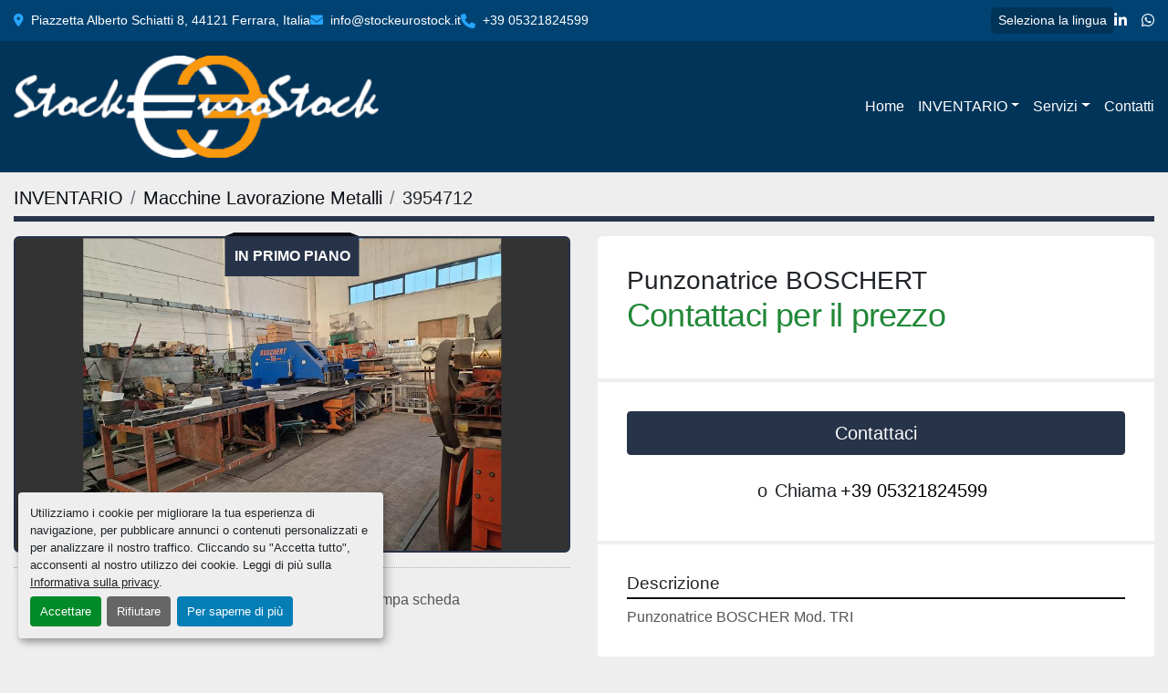

--- FILE ---
content_type: text/html; charset=utf-8
request_url: https://www.stockeurostock.it/annunci/3954712-usato-punzonatrice-boschert
body_size: 6521
content:
<!DOCTYPE html><html id="mh" lang="it-IT"><head><title>Usato Punzonatrice BOSCHERT in vendita presso STOCKEUROSTOCK</title><meta content="Usato Punzonatrice BOSCHERT in vendita presso STOCKEUROSTOCK" property="title" /><meta content="text/html; charset=UTF-8" http-equiv="Content-Type" /><meta content="width=device-width, initial-scale=1.0" name="viewport" /><meta content="Punzonatrice BOSCHER Mod. TRI." name="description" /><meta content="wss://system.machinio.com/cable" name="cable-url" /><meta content="Punzonatrice BOSCHER Mod. TRI." property="og:description" /><meta content="Usato Punzonatrice BOSCHERT in vendita presso STOCKEUROSTOCK" property="og:title" /><meta content="website" property="og:type" /><meta content="summary_large_image" property="twitter:card" /><meta content="Usato Punzonatrice BOSCHERT in vendita presso STOCKEUROSTOCK" property="twitter:title" /><meta content="Punzonatrice BOSCHER Mod. TRI." property="twitter:description" /><meta content="https://i.machineryhost.com/087408522c31eeb1f982bc0eaf81d35f/1cc979e4311fb16242cb3c1819194de1/large-usato.jpg" property="twitter:image" /><link href="https://i.machineryhost.com" rel="preconnect" /><link href="https://i.system.machinio.com" rel="preconnect" /><link href="https://s3.amazonaws.com" rel="preconnect" /><link href="https://www.googletagmanager.com" rel="preconnect" /><meta content="https://i.machineryhost.com/087408522c31eeb1f982bc0eaf81d35f/1cc979e4311fb16242cb3c1819194de1/large-usato.jpg" property="og:image" /><link rel="stylesheet" href="/styles/custom-2f4b4ba749504262787e14e78523d767.css" media="all" /><link rel="stylesheet" href="/packs/css/918-ca3a6288.css" media="all" />
<link rel="stylesheet" href="/packs/css/application-5f9e7bfe.css" media="all" /><link href="https://www.stockeurostock.it/annunci/3954712-usato-punzonatrice-boschert" rel="canonical" /><meta content="https://www.stockeurostock.it/annunci/3954712-usato-punzonatrice-boschert" property="og:url" /><script data-name="analytics" type="application/javascript">var script = document.createElement('script');
script.setAttribute('src', 'https://www.googletagmanager.com/gtag/js?id=G-YZFS4SPKK8');
script.setAttribute('async', true);
document.head.appendChild(script);

window.dataLayer = window.dataLayer || [];
function gtag(){dataLayer.push(arguments);}

gtag('consent', 'default', {
  ad_storage: 'denied',
  ad_user_data: 'denied',
  ad_personalization: 'denied',
  analytics_storage: 'denied',
  personalization_storage: 'denied',
  functionality_storage: 'denied',
  security_storage: 'denied',
  wait_for_update: 500
});


gtag('js', new Date());

gtag('config', 'G-YZFS4SPKK8')


</script><meta name="yandex-verification" content="724f8716e999bf2d" />
<!-- Google tag (gtag.js) -->
<script async src="https://www.googletagmanager.com/gtag/js?id=G-YZFS4SPKK8"></script>
<script>
  window.dataLayer = window.dataLayer || [];
  function gtag(){dataLayer.push(arguments);}
  gtag('js', new Date());

  gtag('config', 'G-YZFS4SPKK8');
</script>
<script type="text/javascript">
    (function(c,l,a,r,i,t,y){
        c[a]=c[a]||function(){(c[a].q=c[a].q||[]).push(arguments)};
        t=l.createElement(r);t.async=1;t.src="https://www.clarity.ms/tag/"+i;
        y=l.getElementsByTagName(r)[0];y.parentNode.insertBefore(t,y);
    })(window, document, "clarity", "script", "nvb0r1rrqj");
</script><link rel="icon" type="image/x-icon" href="https://f.machineryhost.com/087408522c31eeb1f982bc0eaf81d35f/a0fe738db7dd8db2b534c484972dd15f/favicon.png" /><link rel="apple-touch-icon" type="image/png" href="https://f.machineryhost.com/087408522c31eeb1f982bc0eaf81d35f/a0fe738db7dd8db2b534c484972dd15f/favicon.png" /><script id="json-ld" type="application/ld+json">{"@context":"https://schema.org/","@type":"Product","name":"Punzonatrice BOSCHERT","description":"Punzonatrice BOSCHER Mod. TRI","productID":3954712,"category":"Macchine Lavorazione Metalli","offers":{"@type":"Offer","url":"https://www.stockeurostock.it/annunci/3954712-usato-punzonatrice-boschert","itemCondition":"https://schema.org/UsedCondition","availability":"http://schema.org/InStock","seller":"STOCKEUROSTOCK"},"brand":{"@type":"Brand","name":"Punzonatrice"},"model":"BOSCHERT","image":["https://i.machineryhost.com/087408522c31eeb1f982bc0eaf81d35f/1cc979e4311fb16242cb3c1819194de1/large-usato.jpg"]}</script><script id="json-ld" type="application/ld+json">{ "@context" : "https://schema.org", "@type" : "LocalBusiness", "name" : "STOCKEUROSTOCK", "address" : "Piazzetta Alberto Schiatti 8, 44121 Ferrara, Italia", "url" : "https://www.stockeurostock.it", "image": "https://f.machineryhost.com/087408522c31eeb1f982bc0eaf81d35f/99a199e1c5a458ba7ec462d5bb60a6c9/logo.png", "telephone" : "+39 05321824599"}</script></head><body class="body-s510 body-xl-container"><code data-configs="{&quot;currency&quot;:&quot;eur&quot;,&quot;convert_prices&quot;:false,&quot;gdpr_compliance&quot;:true,&quot;currency_iso_code&quot;:false,&quot;show_webshop_stripe_invoice_checkout_hint&quot;:false,&quot;private_price_webshop&quot;:false,&quot;enable_listing_quantity&quot;:false,&quot;allow_offer&quot;:false,&quot;terms_of_sales_path&quot;:null,&quot;automated_locale&quot;:false,&quot;primary_language_code&quot;:&quot;it&quot;,&quot;manual_languages&quot;:[&quot;it&quot;],&quot;controller_name&quot;:&quot;listings&quot;,&quot;webshop_type&quot;:&quot;ecommerce&quot;,&quot;create_webshop_lead&quot;:null,&quot;display_cookies_consent&quot;:true,&quot;privacy_policy_page&quot;:&quot;/pagine/privacy-policy&quot;,&quot;contact_form_attach_files_limit&quot;:10,&quot;submit_order_button_text&quot;:null,&quot;shopping_cart_header_title&quot;:null,&quot;custom_newsletter_button_title&quot;:null,&quot;enable_thank_you_page&quot;:null,&quot;restrict_lead_submission_by_buyer_location&quot;:false}"></code><div class="page-wrapper"><div class="hidden-print header-layout"><header class="site-header classic site-header__content" id="site-header"><div class="site-header__top-bar"><div class="container"><div class="row"><div class="col-12 d-flex flex-column flex-md-row align-items-center justify-content-between"><div class="site-header__contacts d-flex flex-column flex-sm-row flex-wrap align-items-sm-center"><div class="address small d-none d-lg-flex site-header__contacts__item"><a class="notranslate" href="https://www.google.com/maps/search/Piazzetta Alberto Schiatti 8, 44121 Ferrara, Italia" target="_blank">Piazzetta Alberto Schiatti 8, 44121 Ferrara, Italia</a></div><div class="email small d-flex first site-header__contacts__item"><a class="contact-tracking email notranslate text-nowrap" href="mailto:info@stockeurostock.it"> info@stockeurostock.it</a></div><div class="d-flex align-items-center"><i class="fa fa-phone mr-2"></i><div class="d-flex flex-wrap"><div class="phone small text-nowrap d-flex no_icon site-header__contacts__item"><a class="contact-tracking phone notranslate" href="tel:+3905321824599"> +39 05321824599</a></div></div></div></div><div class="d-flex gap-16 mt-3 mt-md-0 flex-column flex-sm-row align-items-center"><div class="site-header__languages-widget hidden-print" id="site-header-languages-widget"><div class="google-translate"><div class="dropdown google-translate-dropdown"><a aria-expanded="false" aria-haspopup="true" class="dropdown-toggle btn btn-sm btn-light" data-toggle="dropdown" href="#" id="google_translate_dropdown">Seleziona la lingua</a><div aria-labelledby="google_translate_dropdown" class="dropdown-menu google-translate__dropdown-menu"><a class="dropdown-item" data-lang="it" href="#"><img alt="it-IT" src="/packs/static/node_modules/flag-icon/svg/country-4x3/it-3b30705a1b547daf62c1.svg" /> <span class="notranslate">Italiano</span></a><a class="dropdown-item" data-lang="en" href="#"><img alt="en-GB" src="/packs/static/node_modules/flag-icon/svg/country-4x3/gb-683555226f9f1d62f1c4.svg" /> <span class="notranslate">Inglese</span></a><a class="dropdown-item" data-lang="de" href="#"><img alt="de-DE" src="/packs/static/node_modules/flag-icon/svg/country-4x3/de-e49a32e9ea7785d920e4.svg" /> <span class="notranslate">Deutsch</span></a><a class="dropdown-item" data-lang="fr" href="#"><img alt="fr-FR" src="/packs/static/node_modules/flag-icon/svg/country-4x3/fr-1ff689d349e0bf026ffe.svg" /> <span class="notranslate">Français</span></a><a class="dropdown-item" data-lang="es" href="#"><img alt="es-ES" src="/packs/static/node_modules/flag-icon/svg/country-4x3/es-1b922552371d3513bd8a.svg" /> <span class="notranslate">Español</span></a><a class="dropdown-item" data-lang="nl" href="#"><img alt="nl-NL" src="/packs/static/node_modules/flag-icon/svg/country-4x3/nl-24917e4b59d397a055d2.svg" /> <span class="notranslate">Nederlands</span></a></div></div></div></div><div class="external-links site-header__external-links d-flex"><a aria-label="linkedin" class="social-link notranslate linkedin" href="https://www.linkedin.com/company/stockeurostock-srl/about/" rel="noopener" target="_blank"><i class="fa-linkedin-in fa-brands"></i><span class="sr-only">linkedin</span></a><a aria-label="whatsapp" class="social-link notranslate whatsapp" href="https://wa.me/3905321824599" rel="noopener" target="_blank"><i class="fa-whatsapp fa-brands"></i><span class="sr-only">whatsapp</span></a></div></div></div></div></div></div><div class="site-header__bottom-bar sticky-nav"><div class="container"><div class="row"><div class="col-12 justify-content-between d-flex align-items-center"><div class="site-header__logo mr-3 "><a class="" href="/"><img class="" alt="STOCKEUROSTOCK" src="https://f.machineryhost.com/087408522c31eeb1f982bc0eaf81d35f/99a199e1c5a458ba7ec462d5bb60a6c9/logo.png" /></a></div><nav class="primary-nav"><ul class="primary-nav__navbar"><li class="primary-nav__item home"><a class="primary-nav__link" href="/">Home</a></li><li class="primary-nav__item inventory"><div class="dropdown primary-nav__dropdown"><div aria-expanded="false" aria-haspopup="true" class="primary-nav__link dropdown-toggle" id="dropdownMenuButton" role="button"><a href="/annunci">INVENTARIO</a></div><div aria-labelledby="dropdownMenuButton" class="dropdown-menu primary-nav__dropdown-menu m-0"><div class="d-flex"><div class="primary-nav__link-block"><div class="primary-nav__link-block__item"><a class="dropdown-item  " href="/alimentare">ALIMENTARE</a></div><div class="primary-nav__link-block__item"><a class="dropdown-item  dropdown-children" href="/altre-macchine-e-attrezzature">Altre Macchine e Attrezzature</a><div class="dropdown-item grandchildren w-100"><a class="dropdown-item" data-role="grandchildren-item" href="/altre-macchine-e-attrezzature/ristorazione">Ristorazione</a></div></div><div class="primary-nav__link-block__item"><a class="dropdown-item  dropdown-children" href="/apparecchi-radiografia-tomografia-risonanza-eco">Apparecchi Radiografia - Tomografia - Risonanza - Eco</a><div class="dropdown-item grandchildren w-100"><a class="dropdown-item" data-role="grandchildren-item" href="/apparecchi-radiografia-tomografia-risonanza-eco/risonanza">Risonanza</a></div></div><div class="primary-nav__link-block__item"><a class="dropdown-item  dropdown-children" href="/attrezzature-medicali">Attrezzature  Medicali</a><div class="dropdown-item grandchildren w-100"><a class="dropdown-item" data-role="grandchildren-item" href="/attrezzature-medicali/analizzatore">Analizzatore</a><a class="dropdown-item" data-role="grandchildren-item" href="/attrezzature-medicali/anestesia">Anestesia</a><a class="dropdown-item" data-role="grandchildren-item" href="/attrezzature-medicali/apparechio-radiologico">Apparechio radiologico</a><a class="dropdown-item" data-role="grandchildren-item" href="/attrezzature-medicali/batteriologia">Batteriologia</a><a class="dropdown-item" data-role="grandchildren-item" href="/attrezzature-medicali/coagulazione">Coagulazione</a><a class="dropdown-item" data-role="grandchildren-item" href="/attrezzature-medicali/cromatografia-liquida">Cromatografia Liquida</a><a class="dropdown-item" data-role="grandchildren-item" href="/attrezzature-medicali/diagnostica-rx-per-immagini-e-ultrasuoni1">DIAGNOSTICA - RX - PER IMMAGINI E ULTRASUONI1</a><a class="dropdown-item" data-role="grandchildren-item" href="/attrezzature-medicali/ecografia">Ecografia</a><a class="dropdown-item" data-role="grandchildren-item" href="/attrezzature-medicali/elettrochirurgia">Elettrochirurgia</a><a class="dropdown-item" data-role="grandchildren-item" href="/attrezzature-medicali/ematologia">Ematologia</a><a class="dropdown-item" data-role="grandchildren-item" href="/attrezzature-medicali/endoscopia">Endoscopia</a><a class="dropdown-item" data-role="grandchildren-item" href="/attrezzature-medicali/epilatori">Epilatori</a><a class="dropdown-item" data-role="grandchildren-item" href="/attrezzature-medicali/epilazione">Epilazione</a><a class="dropdown-item" data-role="grandchildren-item" href="/attrezzature-medicali/estetica">Estetica</a><a class="dropdown-item" data-role="grandchildren-item" href="/attrezzature-medicali/gascromatografia">Gascromatografia</a><a class="dropdown-item" data-role="grandchildren-item" href="/attrezzature-medicali/hplc">HPLC</a><a class="dropdown-item" data-role="grandchildren-item" href="/attrezzature-medicali/macchinari-per-estetica">Macchinari per Estetica</a><a class="dropdown-item" data-role="grandchildren-item" href="/attrezzature-medicali/spettrometria-di-emissione">Spettrometria di emissione</a><a class="dropdown-item" data-role="grandchildren-item" href="/attrezzature-medicali/spettrometria-di-massa">Spettrometria di massa</a></div></div><div class="primary-nav__link-block__item"><a class="dropdown-item  " href="/autogru">AUTOGRU</a></div><div class="primary-nav__link-block__item"><a class="dropdown-item  " href="/bazaar">Bazaar</a></div><div class="primary-nav__link-block__item"><a class="dropdown-item  " href="/blades">BLADES</a></div><div class="primary-nav__link-block__item"><a class="dropdown-item  " href="/caldaie-a-biomassa">CALDAIE A BIOMASSA</a></div><div class="primary-nav__link-block__item"><a class="dropdown-item  dropdown-children" href="/caseificio">CASEIFICIO</a><div class="dropdown-item grandchildren w-100"><a class="dropdown-item" data-role="grandchildren-item" href="/caseificio/mozzarella">MOZZARELLA</a></div></div><div class="primary-nav__link-block__item"><a class="dropdown-item  dropdown-children" href="/centrali-elettriche">CENTRALI ELETTRICHE</a><div class="dropdown-item grandchildren w-100"><a class="dropdown-item" data-role="grandchildren-item" href="/centrali-elettriche/turbine">TURBINE</a></div></div><div class="primary-nav__link-block__item"><a class="dropdown-item  dropdown-children" href="/cerco">CERCO</a><div class="dropdown-item grandchildren w-100"><a class="dropdown-item" data-role="grandchildren-item" href="/cerco/turbin">TURBIN</a></div></div><div class="primary-nav__link-block__item"><a class="dropdown-item  " href="/compressore">COMPRESSORE</a></div><hr /><a class="dropdown-item view-all" href="/categorie">Vedi tutto</a></div></div></div></div></li><li class="primary-nav__item"><div class="dropdown primary-nav__dropdown"><div aria-expanded="false" aria-haspopup="true" class="primary-nav__link dropdown-toggle" id="pagesMenuButton1681" role="button">Servizi</div><div aria-labelledby="pagesMenuButton1681" class="dropdown-menu primary-nav__dropdown-menu m-0"><div class="d-flex"><div class="primary-nav__link-block"><a class="dropdown-item" href="/pagine/agevolazioni-ed-esteri">Agevolazioni ed esteri</a><a class="dropdown-item" href="/pagine/vendi-il-tuo-usato">Vendi il tuo usato</a></div></div></div></div></li><li class="primary-nav__item"><a class="primary-nav__link" href="/pagine/contatti">Contatti</a></li></ul></nav><div class="hamburger-wrapper d-flex d-lg-none align-items-center mt-3" data-role="hamburger-menu"><button aria-label="Menu" class="hamburger hamburger--spin d-flex align-items-center" type="button"><div class="hamburger-box"><div class="hamburger-inner"></div></div></button><h5 class="ml-2 mb-0">Menu</h5></div></div></div></div></div></header></div><div class="page-layout" id="page-layout"><div class="page-inner" id="page-inner"><div class="listing-show default" data-listing-id="3954712" role="main"><div class="container"><div class="index-header__outer row mt-2"><div class="index-header col-12"><div class="index-header__inner"><nav aria-label="breadcrumb" class="py-2"><ol class="breadcrumb" itemscope="" itemtype="http://schema.org/BreadcrumbList"><li class="breadcrumb-item" itemid="/categorie" itemprop="itemListElement" itemscope="" itemtype="http://schema.org/ListItem"><meta content="1" itemprop="position" /><a itemprop="item" itemtype="http://schema.org/Thing" itemid="/categorie" itemscope="itemscope" aria-label="INVENTARIO" href="/categorie"><span itemprop="name">INVENTARIO</span></a></li><li class="breadcrumb-item" itemid="/macchine-lavorazione-metalli" itemprop="itemListElement" itemscope="" itemtype="http://schema.org/ListItem"><meta content="2" itemprop="position" /><a itemprop="item" itemtype="http://schema.org/Thing" itemid="/macchine-lavorazione-metalli" itemscope="itemscope" aria-label="Macchine Lavorazione Metalli" href="/macchine-lavorazione-metalli"><span itemprop="name">Macchine Lavorazione Metalli</span></a></li><li class="breadcrumb-item active" itemid="/annunci/3954712-usato-punzonatrice-boschert" itemprop="itemListElement" itemscope="" itemtype="http://schema.org/ListItem"><meta content="3" itemprop="position" /><meta content="/annunci/3954712-usato-punzonatrice-boschert" itemid="/annunci/3954712-usato-punzonatrice-boschert" itemprop="item" itemscope="" itemtype="http://schema.org/Thing" /><span content="Punzonatrice BOSCHERT" itemprop="name">3954712</span></li></ol></nav></div></div></div><div class="pb-5"><div class="row"><div class="col-sm-12 col-lg-6"><div class="d-md-none bg-white rounded-top p-4 mb-3"><h3 class="show-info__title default-listing-title m-0"><span class="notranslate">Punzonatrice BOSCHERT</span></h3></div><div class="sticky-gallery"><div class="position-relative clearfix"><div class="promoted-badge promoted-badge--center">In primo piano</div></div><div class="gallery w-100" id="gallery"><div class="gallery__item overflow-hidden gallery__item--16-9 object-fit--auto"><img alt="Usato Punzonatr" data-index="-1" class="gallery-image" data-image-index="-1" fetchpriority="high" itemprop="image" src="https://i.machineryhost.com/087408522c31eeb1f982bc0eaf81d35f/1cc979e4311fb16242cb3c1819194de1/large-usato.jpg" /></div></div><div class="utility-button__wrapper utility-button__wrapper--show d-print-none"><button aria-label="Share via Email" class="btn email-button" data-email-lang="it" data-listing-id="3954712" id="js-email"><i aria-hidden="true" class="fa-sharp fa-solid fa-envelope"></i><span class="ml-2">Condividere tramite email</span></button><button aria-label="Print Listing" class="btn print-button" data-role="js-print"><i class="fa-sharp fa-solid fa-print"></i><span class="ml-2">Stampa scheda</span></button></div></div></div><div class="col-12 col-lg-6"><div class="show-info position-relative"><div class="show-info__header d-flex flex-column gap-16"><h1 class="show-info__title default-listing-title d-none d-md-block mb-0"><span class="notranslate">Punzonatrice BOSCHERT</span></h1><div class="d-flex justify-content-between"><div class="d-flex flex-column"><h4 class="show-info__price mb-3"><div class="listing-price-data  d-flex flex-wrap align-items-end"><span class="primary-price">Contattaci per il prezzo</span></div></h4></div></div></div><div class="show-info__contact-details"><button class="contact-seller-button js-contact-btn btn btn-lg btn-block hidden-print btn-primary" data-listing-id="3954712">Contattaci</button><div class="show-info__contact-details__phone d-flex flex-wrap align-items-center justify-content-center"><span class="show-info__contact-details__or">o</span><div class="d-flex p-2"><span class="mr-1">Chiama </span><a class="show-info__contact-details__phone-link notranslate contact-tracking" href="tel:+3905321824599">+39 05321824599</a></div><div class="show-info__contact-details__social"></div></div></div><div class="show-info__description"><h3 class="show-info__section-heading">Descrizione</h3><div class="show-info__section-text ql-editor p-0 overflow-hidden"><p>Punzonatrice BOSCHER Mod. TRI</p></div><div class="show-info__description-toggle__wrapper hidden-print"><a class="show-info__description-toggle description-toggle btn px-0" href="#" id="description-toggle">Mostra tutto</a></div></div><div class="show-info__specifications text-xs"><h3 class="show-info__section-heading d-flex justify-content-between align-items-end">Specifiche</h3><table class="w-100 table-xs-fixed"><tbody><tr><td>Produttore</td><td class="text-xs-ellipsis notranslate">Punzonatrice</td></tr><tr><td>Modello</td><td class="text-xs-ellipsis notranslate">BOSCHERT</td></tr><tr><td>Condizione</td><td class="text-xs-ellipsis"><link itemprop="itemCondition" href="http://schema.org/UsedCondition" />Usato</td></tr></tbody></table></div></div></div></div><div class="mt-5" id="js-similar-listings"></div></div></div></div></div><footer class="site-footer future bg-third" id="site-footer"><div class="container"><div class="row"><div class="col-12 col-lg-4"><p><a class="t-decoration-none" href="/"><img alt="STOCKEUROSTOCK" class="branding__logo lazy" data-src="https://f.machineryhost.com/087408522c31eeb1f982bc0eaf81d35f/99a199e1c5a458ba7ec462d5bb60a6c9/logo.png" /></a></p></div><div class="col-12 col-lg-8"><div class="site-footer__contacts d-flex flex-column flex-sm-row w-100 flex-wrap"><div class="site-footer__contacts__item"><span class="contact-text">Indirizzo</span><a class="notranslate contact-tracking" href="https://www.google.com/maps/search/Piazzetta Alberto Schiatti 8, 44121 Ferrara, Italia" target="_blank"><span>Piazzetta Alberto Schiatti 8</span><br /><span>44121 Ferrara, Italia</span></a></div><div class="site-footer__contacts__item"><span class="contact-text">Telefono</span><a class="contact-tracking phone notranslate" href="tel:+3905321824599"> +39 05321824599</a></div><div class="site-footer__contacts__item"><span class="contact-text">Email</span><a class="contact-tracking email notranslate" href="mailto:info@stockeurostock.it"> info@stockeurostock.it</a></div></div></div></div><div class="row"><div class="col-12"><div class="site-footer__bottom d-flex flex-column flex-lg-row align-items-lg-center"><div class="cookies hosted_info mr-lg-3 my-1"><a class="consent-modal-button" href="#">Personalizza le preferenze sui Cookies</a></div><div class="backlink hosted_info my-1"><a href="https://www.machinio.it/system" rel="noopener" target="_blank">Machinio System</a> sito web di <a href="https://www.machinio.it" rel="noopener" target="_blank">Machinio</a></div><ul class="hidden-print ml-lg-auto mt-3 mt-lg-0"><li class="d-inline-block m-2"><a href="https://www.linkedin.com/company/stockeurostock-srl/about/" rel="noopener" target="_blank"><i class="fa-linkedin-in fa-brands"></i><span class="text-uppercase"><strong> - linkedin</strong></span></a></li><li class="d-inline-block m-2"><a href="https://wa.me/3905321824599" rel="noopener" target="_blank"><i class="fa-whatsapp fa-brands"></i><span class="text-uppercase"><strong> - whatsapp</strong></span></a></li></ul></div></div></div></div></footer><div class="fixed_container d-print-none"></div></div></div><script>
//<![CDATA[
var _rollbarConfig = {
  accessToken: "aec4e181ec6a45498ca430cb2d1dcff8",
  captureUncaught: true,
  captureUnhandledRejections: true,
  ignoredMessages: [
    '(.*)QuotaExceededError:(.*)',
    '(.*)DOM Exception 22:(.*)',
    'QuotaExceededError(.*)',
    'DOM Exception 22(.*)',
    'DOM Exception 22: QuotaExceededError: An attempt was made to add something to storage that exceeded the quota.',
    'The quota has been exceeded.',
    'Object Not Found Matching Id',
    'Script error.',
    '(.*)[lgst]\\.a\\.init is not a function\\.(.*)',
    "SyntaxError: Unexpected keyword 'this'",
    "Cannot read properties of null \\(reading .style.\\)",
    "null is not an object \\(evaluating .a\\.style.\\)",
    "Can't find variable: gmo",
    "scrollReadRandom",
    "replaceChildren is not a function",
    "Cannot read properties of undefined \\(reading .value.\\)"
  ],
  payload: {
    environment: "production"
  }
};
//]]>
</script><script src="/packs/js/runtime-4e83ecbc66661d7bb1f5.js" defer="defer"></script>
<script src="/packs/js/692-1ab0e0c46d8705502bce.js" defer="defer"></script>
<script src="/packs/js/706-cee65121c381e619848d.js" defer="defer"></script>
<script src="/packs/js/635-0afd58c9e729fe544641.js" defer="defer"></script>
<script src="/packs/js/918-9a6f14d0cc992d20f83e.js" defer="defer"></script>
<script src="/packs/js/989-1335ce700e1b197b2d49.js" defer="defer"></script>
<script src="/packs/js/162-de536d99abe3cac61da0.js" defer="defer"></script>
<script src="/packs/js/application-182fe7022b3d27ec462a.js" defer="defer"></script>
<script src="/packs/js/624-94c5ec60afc06453862e.js" defer="defer"></script>
<script src="/packs/js/rollbar-1c051f26f9e7b1752fca.js" defer="defer"></script>
<script src="/packs/js/528-7b8c29e36f679da2e684.js" defer="defer"></script>
<script src="/packs/js/cookies_consent-fa70676a950513e92dde.js" defer="defer"></script>
<script src="/packs/js/368-8e0a32fe4c52b049fb40.js" defer="defer"></script>
<script src="/packs/js/language_widget-7fd9400807aa2be592dc.js" defer="defer"></script>
<script src="/packs/js/764-c077c878bdeb25835260.js" defer="defer"></script>
<script src="/packs/js/841-90387483698fdd9030e6.js" defer="defer"></script>
<script src="/packs/js/gallery-27601d96fa6951f8d87e.js" defer="defer"></script>
<script src="/packs/js/sticky_header-60e519ca963dffe0bd64.js" defer="defer"></script>
<script src="/packs/js/owl_carousel-dca796c866e00378e552.js" defer="defer"></script><script crossorigin="anonymous" src="https://kit.fontawesome.com/722e3adc3e.js"></script><script src="https://cdnjs.cloudflare.com/polyfill/v3/polyfill.min.js?version=4.8.0&amp;features=Element.prototype.replaceChildren"></script></body></html>